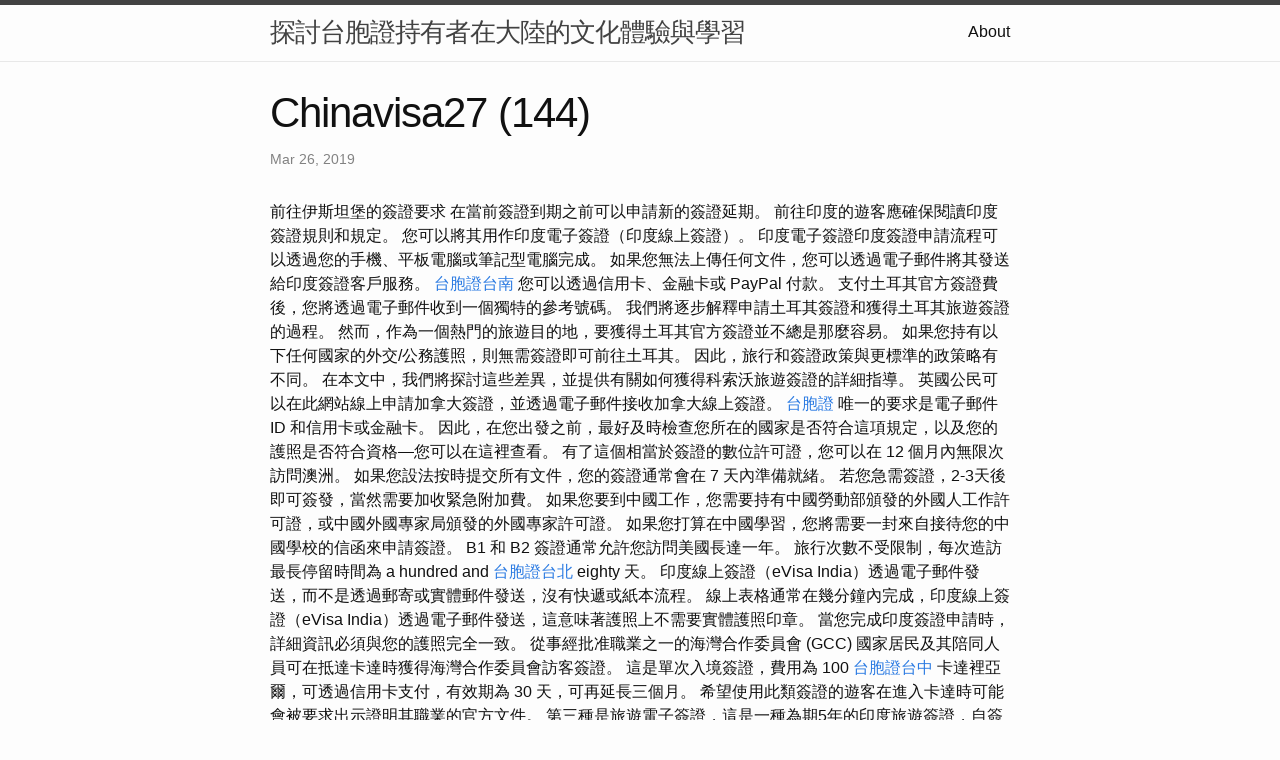

--- FILE ---
content_type: text/html
request_url: https://chinavisa27.z5.web.core.windows.net/research/chinavisa27-(144).html
body_size: 12005
content:
<!DOCTYPE html>
<html lang="en"><head>
  <meta charset="utf-8">
  <meta http-equiv="X-UA-Compatible" content="IE=edge">
  <meta name="viewport" content="width=device-width, initial-scale=1"><!-- Begin Jekyll SEO tag v2.8.0 -->
<title>Chinavisa27 (144) | 探討台胞證持有者在大陸的文化體驗與學習</title>
<meta name="generator" content="Jekyll v4.3.1" />
<meta property="og:title" content="Chinavisa27 (144)" />
<meta property="og:locale" content="en_US" />
<meta name="description" content="前往伊斯坦堡的簽證要求" />
<meta property="og:description" content="前往伊斯坦堡的簽證要求" />
<link rel="canonical" href="http://localhost:4000/research/chinavisa27-(144).html" />
<meta property="og:url" content="http://localhost:4000/research/chinavisa27-(144).html" />
<meta property="og:site_name" content="探討台胞證持有者在大陸的文化體驗與學習" />
<meta property="og:type" content="article" />
<meta property="article:published_time" content="2019-03-26T00:00:00+08:00" />
<meta name="twitter:card" content="summary" />
<meta property="twitter:title" content="Chinavisa27 (144)" />
<script type="application/ld+json">
{"@context":"https://schema.org","@type":"BlogPosting","dateModified":"2019-03-26T00:00:00+08:00","datePublished":"2019-03-26T00:00:00+08:00","description":"前往伊斯坦堡的簽證要求","headline":"Chinavisa27 (144)","mainEntityOfPage":{"@type":"WebPage","@id":"http://localhost:4000/research/chinavisa27-(144).html"},"url":"http://localhost:4000/research/chinavisa27-(144).html"}</script>
<!-- End Jekyll SEO tag -->
<link rel="stylesheet" href="/assets/main.css"><link type="application/atom+xml" rel="alternate" href="http://localhost:4000/feed.xml" title="探討台胞證持有者在大陸的文化體驗與學習" /></head>
<body><header class="site-header" role="banner">

  <div class="wrapper"><a class="site-title" rel="author" href="/">探討台胞證持有者在大陸的文化體驗與學習</a><nav class="site-nav">
        <input type="checkbox" id="nav-trigger" class="nav-trigger" />
        <label for="nav-trigger">
          <span class="menu-icon">
            <svg viewBox="0 0 18 15" width="18px" height="15px">
              <path d="M18,1.484c0,0.82-0.665,1.484-1.484,1.484H1.484C0.665,2.969,0,2.304,0,1.484l0,0C0,0.665,0.665,0,1.484,0 h15.032C17.335,0,18,0.665,18,1.484L18,1.484z M18,7.516C18,8.335,17.335,9,16.516,9H1.484C0.665,9,0,8.335,0,7.516l0,0 c0-0.82,0.665-1.484,1.484-1.484h15.032C17.335,6.031,18,6.696,18,7.516L18,7.516z M18,13.516C18,14.335,17.335,15,16.516,15H1.484 C0.665,15,0,14.335,0,13.516l0,0c0-0.82,0.665-1.483,1.484-1.483h15.032C17.335,12.031,18,12.695,18,13.516L18,13.516z"/>
            </svg>
          </span>
        </label>

        <div class="trigger"><a class="page-link" href="/about/">About</a></div>
      </nav></div>
</header>
<main class="page-content" aria-label="Content">
      <div class="wrapper">
        <article class="post h-entry" itemscope itemtype="http://schema.org/BlogPosting">

  <header class="post-header">
    <h1 class="post-title p-name" itemprop="name headline">Chinavisa27 (144)</h1>
    <p class="post-meta">
      <time class="dt-published" datetime="2019-03-26T00:00:00+08:00" itemprop="datePublished">Mar 26, 2019
      </time></p>
  </header>

  <div class="post-content e-content" itemprop="articleBody">
    前往伊斯坦堡的簽證要求

在當前簽證到期之前可以申請新的簽證延期。 前往印度的遊客應確保閱讀印度簽證規則和規定。 您可以將其用作印度電子簽證（印度線上簽證）。 印度電子簽證印度簽證申請流程可以透過您的手機、平板電腦或筆記型電腦完成。 如果您無法上傳任何文件，您可以透過電子郵件將其發送給印度簽證客戶服務。 <a href="https://medium.com/@blockelk87/7-b9902b7a47ee">台胞證台南</a> 您可以透過信用卡、金融卡或 PayPal 付款。 支付土耳其官方簽證費後，您將透過電子郵件收到一個獨特的參考號碼。 我們將逐步解釋申請土耳其簽證和獲得土耳其旅遊簽證的過程。 然而，作為一個熱門的旅遊目的地，要獲得土耳其官方簽證並不總是那麼容易。

如果您持有以下任何國家的外交/公務護照，則無需簽證即可前往土耳其。 因此，旅行和簽證政策與更標準的政策略有不同。 在本文中，我們將探討這些差異，並提供有關如何獲得科索沃旅遊簽證的詳細指導。 英國公民可以在此網站線上申請加拿大簽證，並透過電子郵件接收加拿大線上簽證。 <a href="https://www.tumblr.com/travelagcy/728160860853452800/5?source=share">台胞證</a> 唯一的要求是電子郵件 ID 和信用卡或金融卡。 因此，在您出發之前，最好及時檢查您所在的國家是否符合這項規定，以及您的護照是否符合資格—您可以在這裡查看。

有了這個相當於簽證的數位許可證，您可以在 12 個月內無限次訪問澳洲。 如果您設法按時提交所有文件，您的簽證通常會在 7 天內準備就緒。 若您急需簽證，2-3天後即可簽發，當然需要加收緊急附加費。 如果您要到中國工作，您需要持有中國勞動部頒發的外國人工作許可證，或中國外國專家局頒發的外國專家許可證。 如果您打算在中國學習，您將需要一封來自接待您的中國學校的信函來申請簽證。 B1 和 B2 簽證通常允許您訪問美國長達一年。 旅行次數不受限制，每次造訪最長停留時間為 a hundred and <a href="https://trvlagncy.blogspot.com/2023/09/10.html">台胞證台北</a> eighty 天。

印度線上簽證（eVisa India）透過電子郵件發送，而不是透過郵寄或實體郵件發送，沒有快遞或紙本流程。 線上表格通常在幾分鐘內完成，印度線上簽證（eVisa India）透過電子郵件發送，這意味著護照上不需要實體護照印章。 當您完成印度簽證申請時，詳細資訊必須與您的護照完全一致。 從事經批准職業之一的海灣合作委員會 (GCC) 國家居民及其陪同人員可在抵達卡達時獲得海灣合作委員會訪客簽證。 這是單次入境簽證，費用為 100 <a href="https://pbtravelagency.webnode.page/l/10/">台胞證台中</a> 卡達裡亞爾，可透過信用卡支付，有效期為 30 天，可再延長三個月。 希望使用此類簽證的遊客在進入卡達時可能會被要求出示證明其職業的官方文件。 第三種是旅遊電子簽證，這是一種為期5年的印度旅遊簽證，自簽發之日起有效期為5年，屬於多次入境簽證。 您必須來自允許您申請土耳其電子簽證的國家。 這意味著某些國家的公民可以申請土耳其官方簽證，有些國家則不能。 根據兩國之間的協議，喬治亞、烏克蘭、馬其頓和科索沃等國家不受這項規則的約束。

在這裡，您必須證明目的地國家不是中國，並且您有從那裡繼續旅行的機票。 匈牙利人和其他52個國家的公民抵達北京國際機場後可免簽過境144小時，即6天。 這是相當慷慨的，你將有足夠的時間四處看看。 這是一個有趣的事實，很多人都覺得煩人，但對於中國旅遊簽證，失業人員和學生每天必須有100美元，而且還必須出示證明。 中國是一個如此神奇的國家，每個人都應該至少來一次。 不僅因為它是世界上最大的國家之一，而且多樣化、引人注目的風景和友好的人民等待著前往那裡的遊客。 如果您計劃訪問中國，很高興知道您很可能需要簽證。 美國B1簽證主要用於商務旅行，B2簽證主要用於旅遊和探親。 B1 和 B2 簽證頒發給在美國出差、度假或探親的個人。 有效護照（自計劃返回之日起有效期為六個月）、數位照片和 a hundred <a href="https://pbtravelagency.substack.com/p/85d">台胞證台北</a> and sixty 美元的費用將為您提供幫助。

另一方面，B1和B2簽證的有效期限為10年甚至15年，最長停留時間為10天。 ESTA 有效期為 24 個月，您可以無限次旅行，最長停留時間為 90 天。 人們想去美國旅行的原因有無數，但如果您想獲得前往美國的臨時 B1 B2 簽證，您需要證明您旅行的目的是旅遊或商務。 如果您不是加拿大人或參加免簽證計畫的國家/地區的公民，獲得訪問美國許可的最簡單方法是持有 B1 B2 簽證美國簽證。 這兩類簽證是發給非移民的臨時文件，持有者可以出於不同的原因旅行，但 F-1 簽證提供的學生旅行除外。 <a href="https://dztouristagency.blogspot.com/2023/09/1.html">柬埔寨簽證</a> B2 旅遊簽證 – 如果您想前往美國休閒或度假，則 B2 旅遊簽證有效。 B1 商務簽證 – 如果您前往美國參加商務會議，並且不打算在美國期間為美國公司就業，則 B1 商務簽證最適合。 如果您是以下國家的普通（普通）護照持有人，則無需簽證即可前往土耳其。 從大使館收到銀行詳細資料後，付款並保留發票/收據。 然後將其添加到您要帶到大使館的文件中。 科索沃旅遊簽證費用為40歐元；但是，六 (6) 歲以下兒童可免費獲得簽證。 如果您想在澳洲期間延長旅遊簽證，您必須在當前簽證到期之前申請新簽證。
  </div><a class="u-url" href="/research/chinavisa27-(144).html" hidden></a>
</article>

      </div>
    </main><footer class="site-footer h-card">
  <data class="u-url" href="/"></data>

  <div class="wrapper">

    <h2 class="footer-heading">探討台胞證持有者在大陸的文化體驗與學習</h2>

    <div class="footer-col-wrapper">
      <div class="footer-col footer-col-1">
        <ul class="contact-list">
          <li class="p-name">探討台胞證持有者在大陸的文化體驗與學習</li></ul>
      </div>

      <div class="footer-col footer-col-2"><ul class="social-media-list"></ul>
</div>

      <div class="footer-col footer-col-3">
        <p>文化交流的機會 台胞證，或稱臺灣居民來往大陸通行證，是台灣居民前往中國大陸的必備證件。除了旅遊和商務，這一證件也為台灣居民提供了參與豐富文化講座和研討的機會。這些文化活動能夠促進台灣和大陸之間的文化交流，豐富人生經驗，提升知識水平，並加深對中國文化的理解。
多元主題的文化講座 中國大陸是一個文化多元的國家，提供各種主題的文化講座和研討。這些主題包括但不限於：
1. 藝術和藝術史 在大陸，您可以參加關於古代和現代中國藝術的講座，探討繪畫、雕塑、書法和其他藝術形式的歷史和發展。
2. 哲學和宗教 中國是許多重要哲學學派的誕生地，包括儒家、道家和佛教。您可以參加哲學和宗教相關的研討會，深入了解中國的思想和信仰體系。
3. 文學和詩歌 中國文學悠久而豐富，參加文學研討會將讓您探討中國文學的經典作品，包括詩歌、小說和戲劇。
4. 歷史和考古 中國有著悠久的歷史，參加歷史和考古學的講座將帶您回到古代中國，了解過去的文明和文化。
5. 語言和漢字學 學習中文是一項有趣且富有挑戰性的任務，您可以參加語言課程或漢字學的講座，提高您的語言能力。
簽證和報名 在參加大陸的文化講座和研討之前，您需要確保您的台胞證處於有效狀態。若活動需要特定類型的大陸簽證，請提前辦理相關簽證手續。
然後，您可以瀏覽當地的文化機構、大學、博物館和圖書館的網站，查看最新的文化活動時間表。通常，您可以在網站上找到有關報名和註冊的信息。請提前報名以確保您有足夠的座位。</p>
      </div>
    </div>

  </div>

</footer>
</body>

</html>


--- FILE ---
content_type: text/css
request_url: https://chinavisa27.z5.web.core.windows.net/assets/main.css
body_size: 9426
content:
/**
 * Reset some basic elements
 */
body, h1, h2, h3, h4, h5, h6,
p, blockquote, pre, hr,
dl, dd, ol, ul, figure {
  margin: 0;
  padding: 0;
}

/**
 * Basic styling
 */
body {
  font: 400 16px/1.5 -apple-system, BlinkMacSystemFont, "Segoe UI", Roboto, Helvetica, Arial, sans-serif, "Apple Color Emoji", "Segoe UI Emoji", "Segoe UI Symbol";
  color: #111;
  background-color: #fdfdfd;
  -webkit-text-size-adjust: 100%;
  -webkit-font-feature-settings: "kern" 1;
  -moz-font-feature-settings: "kern" 1;
  -o-font-feature-settings: "kern" 1;
  font-feature-settings: "kern" 1;
  font-kerning: normal;
  display: flex;
  min-height: 100vh;
  flex-direction: column;
}

/**
 * Set `margin-bottom` to maintain vertical rhythm
 */
h1, h2, h3, h4, h5, h6,
p, blockquote, pre,
ul, ol, dl, figure,
.highlight {
  margin-bottom: 15px;
}

/**
 * `main` element
 */
main {
  display: block; /* Default value of `display` of `main` element is 'inline' in IE 11. */
}

/**
 * Images
 */
img {
  max-width: 100%;
  vertical-align: middle;
}

/**
 * Figures
 */
figure > img {
  display: block;
}

figcaption {
  font-size: 14px;
}

/**
 * Lists
 */
ul, ol {
  margin-left: 30px;
}

li > ul,
li > ol {
  margin-bottom: 0;
}

/**
 * Headings
 */
h1, h2, h3, h4, h5, h6 {
  font-weight: 400;
}

/**
 * Links
 */
a {
  color: #2a7ae2;
  text-decoration: none;
}
a:visited {
  color: #1756a9;
}
a:hover {
  color: #111;
  text-decoration: underline;
}
.social-media-list a:hover {
  text-decoration: none;
}
.social-media-list a:hover .username {
  text-decoration: underline;
}

/**
 * Blockquotes
 */
blockquote {
  color: #828282;
  border-left: 4px solid #e8e8e8;
  padding-left: 15px;
  font-size: 18px;
  letter-spacing: -1px;
  font-style: italic;
}
blockquote > :last-child {
  margin-bottom: 0;
}

/**
 * Code formatting
 */
pre,
code {
  font-size: 15px;
  border: 1px solid #e8e8e8;
  border-radius: 3px;
  background-color: #eef;
}

code {
  padding: 1px 5px;
}

pre {
  padding: 8px 12px;
  overflow-x: auto;
}
pre > code {
  border: 0;
  padding-right: 0;
  padding-left: 0;
}

/**
 * Wrapper
 */
.wrapper {
  max-width: -webkit-calc(800px - (30px * 2));
  max-width: calc(800px - (30px * 2));
  margin-right: auto;
  margin-left: auto;
  padding-right: 30px;
  padding-left: 30px;
}
@media screen and (max-width: 800px) {
  .wrapper {
    max-width: -webkit-calc(800px - (30px));
    max-width: calc(800px - (30px));
    padding-right: 15px;
    padding-left: 15px;
  }
}

/**
 * Clearfix
 */
.footer-col-wrapper:after, .wrapper:after {
  content: "";
  display: table;
  clear: both;
}

/**
 * Icons
 */
.svg-icon {
  width: 16px;
  height: 16px;
  display: inline-block;
  fill: #828282;
  padding-right: 5px;
  vertical-align: text-top;
}

.social-media-list li + li {
  padding-top: 5px;
}

/**
 * Tables
 */
table {
  margin-bottom: 30px;
  width: 100%;
  text-align: left;
  color: #3f3f3f;
  border-collapse: collapse;
  border: 1px solid #e8e8e8;
}
table tr:nth-child(even) {
  background-color: #f7f7f7;
}
table th, table td {
  padding: 10px 15px;
}
table th {
  background-color: #f0f0f0;
  border: 1px solid #dedede;
  border-bottom-color: #c9c9c9;
}
table td {
  border: 1px solid #e8e8e8;
}

/**
 * Site header
 */
.site-header {
  border-top: 5px solid #424242;
  border-bottom: 1px solid #e8e8e8;
  min-height: 55.95px;
  position: relative;
}

.site-title {
  font-size: 26px;
  font-weight: 300;
  line-height: 54px;
  letter-spacing: -1px;
  margin-bottom: 0;
  float: left;
}
.site-title, .site-title:visited {
  color: #424242;
}

.site-nav {
  float: right;
  line-height: 54px;
}
.site-nav .nav-trigger {
  display: none;
}
.site-nav .menu-icon {
  display: none;
}
.site-nav .page-link {
  color: #111;
  line-height: 1.5;
}
.site-nav .page-link:not(:last-child) {
  margin-right: 20px;
}
@media screen and (max-width: 600px) {
  .site-nav {
    position: absolute;
    top: 9px;
    right: 15px;
    background-color: #fdfdfd;
    border: 1px solid #e8e8e8;
    border-radius: 5px;
    text-align: right;
  }
  .site-nav label[for=nav-trigger] {
    display: block;
    float: right;
    width: 36px;
    height: 36px;
    z-index: 2;
    cursor: pointer;
  }
  .site-nav .menu-icon {
    display: block;
    float: right;
    width: 36px;
    height: 26px;
    line-height: 0;
    padding-top: 10px;
    text-align: center;
  }
  .site-nav .menu-icon > svg {
    fill: #424242;
  }
  .site-nav input ~ .trigger {
    clear: both;
    display: none;
  }
  .site-nav input:checked ~ .trigger {
    display: block;
    padding-bottom: 5px;
  }
  .site-nav .page-link {
    display: block;
    padding: 5px 10px;
    margin-left: 20px;
  }
  .site-nav .page-link:not(:last-child) {
    margin-right: 0;
  }
}

/**
 * Site footer
 */
.site-footer {
  border-top: 1px solid #e8e8e8;
  padding: 30px 0;
}

.footer-heading {
  font-size: 18px;
  margin-bottom: 15px;
}

.contact-list,
.social-media-list {
  list-style: none;
  margin-left: 0;
}

.footer-col-wrapper {
  font-size: 15px;
  color: #828282;
  margin-left: -15px;
}

.footer-col {
  float: left;
  margin-bottom: 15px;
  padding-left: 15px;
}

.footer-col-1 {
  width: -webkit-calc(35% - (30px / 2));
  width: calc(35% - (30px / 2));
}

.footer-col-2 {
  width: -webkit-calc(20% - (30px / 2));
  width: calc(20% - (30px / 2));
}

.footer-col-3 {
  width: -webkit-calc(45% - (30px / 2));
  width: calc(45% - (30px / 2));
}

@media screen and (max-width: 800px) {
  .footer-col-1,
  .footer-col-2 {
    width: -webkit-calc(50% - (30px / 2));
    width: calc(50% - (30px / 2));
  }
  .footer-col-3 {
    width: -webkit-calc(100% - (30px / 2));
    width: calc(100% - (30px / 2));
  }
}
@media screen and (max-width: 600px) {
  .footer-col {
    float: none;
    width: -webkit-calc(100% - (30px / 2));
    width: calc(100% - (30px / 2));
  }
}
/**
 * Page content
 */
.page-content {
  padding: 30px 0;
  flex: 1;
}

.page-heading {
  font-size: 32px;
}

.post-list-heading {
  font-size: 28px;
}

.post-list {
  margin-left: 0;
  list-style: none;
}
.post-list > li {
  margin-bottom: 30px;
}

.post-meta {
  font-size: 14px;
  color: #828282;
}

.post-link {
  display: block;
  font-size: 24px;
}

/**
 * Posts
 */
.post-header {
  margin-bottom: 30px;
}

.post-title {
  font-size: 42px;
  letter-spacing: -1px;
  line-height: 1;
}
@media screen and (max-width: 800px) {
  .post-title {
    font-size: 36px;
  }
}

.post-content {
  margin-bottom: 30px;
}
.post-content h2 {
  font-size: 32px;
}
@media screen and (max-width: 800px) {
  .post-content h2 {
    font-size: 28px;
  }
}
.post-content h3 {
  font-size: 26px;
}
@media screen and (max-width: 800px) {
  .post-content h3 {
    font-size: 22px;
  }
}
.post-content h4 {
  font-size: 20px;
}
@media screen and (max-width: 800px) {
  .post-content h4 {
    font-size: 18px;
  }
}

/**
 * Syntax highlighting styles
 */
.highlight {
  background: #fff;
}
.highlighter-rouge .highlight {
  background: #eef;
}
.highlight .c {
  color: #998;
  font-style: italic;
}
.highlight .err {
  color: #a61717;
  background-color: #e3d2d2;
}
.highlight .k {
  font-weight: bold;
}
.highlight .o {
  font-weight: bold;
}
.highlight .cm {
  color: #998;
  font-style: italic;
}
.highlight .cp {
  color: #999;
  font-weight: bold;
}
.highlight .c1 {
  color: #998;
  font-style: italic;
}
.highlight .cs {
  color: #999;
  font-weight: bold;
  font-style: italic;
}
.highlight .gd {
  color: #000;
  background-color: #fdd;
}
.highlight .gd .x {
  color: #000;
  background-color: #faa;
}
.highlight .ge {
  font-style: italic;
}
.highlight .gr {
  color: #a00;
}
.highlight .gh {
  color: #999;
}
.highlight .gi {
  color: #000;
  background-color: #dfd;
}
.highlight .gi .x {
  color: #000;
  background-color: #afa;
}
.highlight .go {
  color: #888;
}
.highlight .gp {
  color: #555;
}
.highlight .gs {
  font-weight: bold;
}
.highlight .gu {
  color: #aaa;
}
.highlight .gt {
  color: #a00;
}
.highlight .kc {
  font-weight: bold;
}
.highlight .kd {
  font-weight: bold;
}
.highlight .kp {
  font-weight: bold;
}
.highlight .kr {
  font-weight: bold;
}
.highlight .kt {
  color: #458;
  font-weight: bold;
}
.highlight .m {
  color: #099;
}
.highlight .s {
  color: #d14;
}
.highlight .na {
  color: #008080;
}
.highlight .nb {
  color: #0086B3;
}
.highlight .nc {
  color: #458;
  font-weight: bold;
}
.highlight .no {
  color: #008080;
}
.highlight .ni {
  color: #800080;
}
.highlight .ne {
  color: #900;
  font-weight: bold;
}
.highlight .nf {
  color: #900;
  font-weight: bold;
}
.highlight .nn {
  color: #555;
}
.highlight .nt {
  color: #000080;
}
.highlight .nv {
  color: #008080;
}
.highlight .ow {
  font-weight: bold;
}
.highlight .w {
  color: #bbb;
}
.highlight .mf {
  color: #099;
}
.highlight .mh {
  color: #099;
}
.highlight .mi {
  color: #099;
}
.highlight .mo {
  color: #099;
}
.highlight .sb {
  color: #d14;
}
.highlight .sc {
  color: #d14;
}
.highlight .sd {
  color: #d14;
}
.highlight .s2 {
  color: #d14;
}
.highlight .se {
  color: #d14;
}
.highlight .sh {
  color: #d14;
}
.highlight .si {
  color: #d14;
}
.highlight .sx {
  color: #d14;
}
.highlight .sr {
  color: #009926;
}
.highlight .s1 {
  color: #d14;
}
.highlight .ss {
  color: #990073;
}
.highlight .bp {
  color: #999;
}
.highlight .vc {
  color: #008080;
}
.highlight .vg {
  color: #008080;
}
.highlight .vi {
  color: #008080;
}
.highlight .il {
  color: #099;
}

/*# sourceMappingURL=main.css.map */